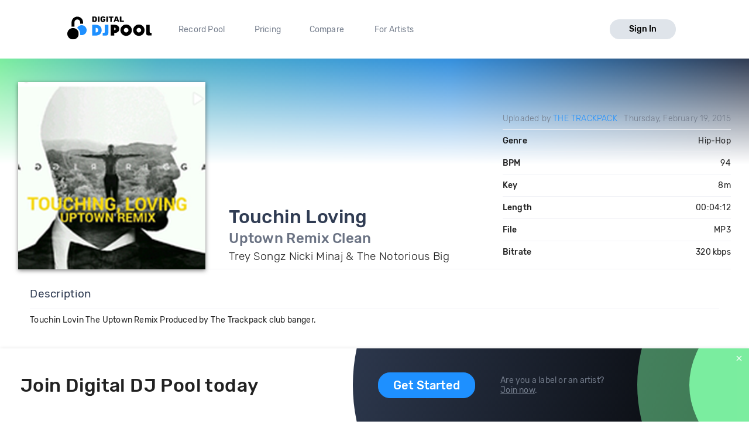

--- FILE ---
content_type: text/html; charset=utf-8
request_url: https://digitaldjpool.com/songs/73868/trey-songz-nicki-minaj-and-the-notorious-big-touchin-loving-uptown-remix-clean
body_size: 7629
content:


<!DOCTYPE html>
<html>
<head>
    <meta charset="utf-8" />
    <link rel="shortcut icon" type="image/x-icon" href="/favicon.ico">
    <link rel="apple-touch-icon" href="/assets/img/png/layout/apple-touch-icon.png">
    <meta name="viewport" content="width=device-width, initial-scale=1.0">
    

    <title>Trey Songz Nicki Minaj &amp; The Notorious Big - Touchin Loving - Uptown Remix Clean - Download</title>

    

<meta http-equiv="Content-Type" content="text/html; charset=UTF-8" />
<meta name="description" content="Touchin Loving (Uptown Remix Clean) by Trey Songz Nicki Minaj &amp; The Notorious Big. Mp3 download. Genre: Hip-Hop, BPM: 94, Key: 8m, Len: 04:12, 320 kbps." />
<link rel="canonical" href="https://digitaldjpool.com/songs/73868/trey-songz-nicki-minaj-and-the-notorious-big-touchin-loving-uptown-remix-clean" />


<meta name="twitter:card" content="summary" />
<meta name="twitter:site" content="digitaldjpool" />
<meta name="twitter:title" content="Trey Songz Nicki Minaj &amp; The Notorious Big - Touchin Loving" />
<meta name="twitter:description" content="Touchin Loving (Uptown Remix Clean) by Trey Songz Nicki Minaj &amp; The Notorious Big. Mp3 download. Genre: Hip-Hop, BPM: 94, Key: 8m, Len: 04:12, 320 kbps." />
<meta name="twitter:creator" content="" />
<meta name="twitter:image:src" content="https://img.digitaldjpool.com/7/c/d/9/8/1/7cd98180-cd75-4415-a19f-6d7452509e88.png" />
<meta name="twitter:domain" content="" />
<meta name="twitter:app:name:iphone" content="" />
<meta name="twitter:app:name:ipad" content="" />
<meta name="twitter:app:name:googleplay" content="" />
<meta name="twitter:app:url:iphone" content="" />
<meta name="twitter:app:url:ipad" content="" />
<meta name="twitter:app:url:googleplay" content="" />
<meta name="twitter:app:id:iphone" content="" />
<meta name="twitter:app:id:ipad" content="" />
<meta name="twitter:app:id:googleplay" content="" />

<meta name="twitter:card" content="player" />
<meta name="twitter:image" content="https://img.digitaldjpool.com/7/c/d/9/8/1/7cd98180-cd75-4415-a19f-6d7452509e88.png" />




<meta property="og:title" content="Trey Songz Nicki Minaj &amp; The Notorious Big - Touchin Loving" />
<meta property="og:url" content="https://digitaldjpool.com/songs/73868/trey-songz-nicki-minaj-and-the-notorious-big-touchin-loving-uptown-remix-clean" />
<meta property="og:description" content="Check out 'Touchin Loving', from Trey Songz Nicki Minaj &amp; The Notorious Big. https://digitaldjpool.com/songs/73868/trey-songz-nicki-minaj-and-the-notorious-big-touchin-loving-uptown-remix-clean @digitaldjpool" />
<meta property="og:image" content="https://img.digitaldjpool.com/7/c/d/9/8/1/7cd98180-cd75-4415-a19f-6d7452509e88.png" />
<meta property="og:site_name" content="Digital DJ Pool" />




<script type="application/ld+json">
    {
    "@context": "http://schema.org",
    "@type": "MusicRecording",
    "name": "Touchin Loving by Trey Songz Nicki Minaj & The Notorious Big",
    "url": "https://digitaldjpool.com/songs/73868/trey-songz-nicki-minaj-and-the-notorious-big-touchin-loving-uptown-remix-clean",
    "duration": "PT4M12S",
    "interactionCount": ["UserLikes:54"],
    "genre": "Hip-Hop",
    "version": "Uptown Remix Clean",
        "description": "Touchin Lovin The Uptown Remix Produced by The Trackpack club banger.",
    "byArtist": {
    "@type": "MusicGroup",
    "name": "Trey Songz Nicki Minaj & The Notorious Big"
    },
    "provider": {
    "@type": "Organization",
    "name": "Digital DJ Pool",
    "image": "https://digitaldjpool.com/assets/img/svg/djp_logo_new.svg"
    }
    }
</script>



    <script type="text/javascript">  var appInsights = window.appInsights || function (config) { function i(config) { t[config] = function () { var i = arguments; t.queue.push(function () { t[config].apply(t, i) }) } } var t = { config: config }, u = document, e = window, o = "script", s = "AuthenticatedUserContext", h = "start", c = "stop", l = "Track", a = l + "Event", v = l + "Page", y = u.createElement(o), r, f; y.src = config.url || "https://az416426.vo.msecnd.net/scripts/a/ai.0.js"; u.getElementsByTagName(o)[0].parentNode.appendChild(y); try { t.cookie = u.cookie } catch (p) { } for (t.queue = [], t.version = "1.0", r = ["Event", "Exception", "Metric", "PageView", "Trace", "Dependency"]; r.length;) i("track" + r.pop()); return i("set" + s), i("clear" + s), i(h + a), i(c + a), i(h + v), i(c + v), i("flush"), config.disableExceptionTracking || (r = "onerror", i("_" + r), f = e[r], e[r] = function (config, i, u, e, o) { var s = f && f(config, i, u, e, o); return s !== !0 && t["_" + r](config, i, u, e, o), s }), t }({ instrumentationKey: "4c764618-a7e8-4b4f-a054-6f51f1ba2bc1" }); window.appInsights = appInsights; appInsights.trackPageView();</script>

    

<!-- Global site tag (gtag.js) - Google Analytics -->
<script async src="https://www.googletagmanager.com/gtag/js?id=UA-5700829-2"></script>
<script>
        window.dataLayer = window.dataLayer || [];
        function gtag() { dataLayer.push(arguments); }
        gtag('set', 'linker', { 'domains': ['pro.digitaldjpool.com'] });
        gtag('js', new Date());

        gtag('config', 'UA-5700829-2');
        gtag('config', 'AW-798849224');
</script>
<script>
        gtag('event', 'page_view', {
            'send_to': 'AW-798849224'
        });
</script>

    <link href="//djp.thedjpool.net/dist/main.94e6570f46c1d4881822.css" rel="stylesheet" />
    

    <!-- Meta Pixel Code -->
    <script>
        !function (f, b, e, v, n, t, s) {
            if (f.fbq) return; n = f.fbq = function () {
                n.callMethod ?
                    n.callMethod.apply(n, arguments) : n.queue.push(arguments)
            };
            if (!f._fbq) f._fbq = n; n.push = n; n.loaded = !0; n.version = '2.0';
            n.queue = []; t = b.createElement(e); t.async = !0;
            t.src = v; s = b.getElementsByTagName(e)[0];
            s.parentNode.insertBefore(t, s)
        }(window, document, 'script',
            'https://connect.facebook.net/en_US/fbevents.js');
        fbq('init', '474252122026324');
        fbq('track', 'PageView');
    </script>
    <noscript>
        <img height="1" width="1" style="display:none"
             src="https://www.facebook.com/tr?id=474252122026324&ev=PageView&noscript=1" />
    </noscript>
    <!-- End Meta Pixel Code -->

</head>
<body>
    



 
    <div class="layouts-logged-in">

        
<header class="djp-header-landing" style="">
    <nav class="container container-m djp-main-nav-landing">
        <div class="djp-main-nav-landing-left">
            <a href="/" class="djp-logo">
                <img src="/assets/img/svg/djp_logo_alt.svg" alt="Digital DJ Pool Logo">
            </a>
            <div class="djp-nav-pages hide-on-med-and-down">
                <a href="/" title="Record Pool">Record Pool</a>
                <a href="/pricing" title="Pricing">Pricing</a>
                <a href="/compare/dj-city" title="Compare">Compare</a>
                <a href="/music-promotion" title="For Artists">For Artists</a>
            </div>
        </div>
            <a href="/account/sign-in" class="djp-btn light-grey-btn hide-on-med-and-down">Sign In</a>
        <a href="javascript:;" data-target="mobileMenu" class="sidenav-trigger icon-btn hide-on-large-only" onclick="openMobileMenu()">
            <svg class="icon icon-bars-solid "><use xlink:href="/assets/img/svg/djp-icons/symbol-defs.svg?054ee34a227f78c9a539caf3d8aa45d5#icon-bars-solid"></use></svg>
        </a>
    </nav>
    <nav class="djp-mobile-menu sidenav" id="mobileMenu">
    <header class="mobile-navbar">
        <a href="javascript:;" class="icon-btn">
            <svg class="icon icon-bars-solid "><use xlink:href="/assets/img/svg/djp-icons/symbol-defs.svg?054ee34a227f78c9a539caf3d8aa45d5#icon-bars-solid"></use></svg>
        </a>
        <a href="javascript:;" class="sidenav-close icon-btn" onclick="closeMobileMenu()">
            <svg class="icon icon-times "><use xlink:href="/assets/img/svg/djp-icons/symbol-defs.svg?054ee34a227f78c9a539caf3d8aa45d5#icon-times"></use></svg>
        </a>
    </header>
    <ul>
        <li>
            <a class="txt-med" href="/record-pool/new-music" title="Record pool">Record pool</a>
        </li>
        <li>
            <a class="txt-med" href="/pricing" title="Pricing">Pricing</a>
        </li>
        <li>
            <a class="txt-med" href="/compare/dj-city" title="Compare">Compare</a>
        </li>
        <li>
            <a class="txt-med" href="/music-promotion" title="For Artists">For Artists</a>
        </li>
        <li class="divider"></li>
            <li><a href="/account/sign-in">Sign In</a></li>
    </ul>
</nav>

<script>
        //djpVueComponents.createMobileNav();
</script>
</header>
<div id="menuSidenavOverlay" class="sidenav-overlay" style="display: none; opacity: 0;" onclick="closeMobileMenu()"></div>


<script>
    function openMobileMenu() {
        var menuSidenavOverlay = document.getElementById("menuSidenavOverlay");
        menuSidenavOverlay.style.display = "block";
        menuSidenavOverlay.style.transition = "opacity 0.35s ease 0.1s";
        menuSidenavOverlay.style.opacity = 1;

        var mobileMenu = document.getElementById("mobileMenu");
        mobileMenu.style.transition = "transform 0.35s ease-in";
        mobileMenu.style.transform = "translateX(0%)";
    }

    function closeMobileMenu() {
        var menuSidenavOverlay = document.getElementById("menuSidenavOverlay");
        menuSidenavOverlay.style.display = "none";
        menuSidenavOverlay.style.transition = "opacity 0.25s";
        menuSidenavOverlay.style.opacity = 0;

        var mobileMenu = document.getElementById("mobileMenu");
        mobileMenu.style.transform = "translateX(-105%)";
        }

    var menuItem = document.querySelector(".djp-nav-pages a[href='" + document.location.pathname + "']");
    if (menuItem !== null) {
        menuItem.className += "active";
    }
</script>


        <section class="main-content mb-30">
            


<div class="djp-song-page">

    <header class="song-header">
        <div class="container">

            <div class="djp-song-stats-modal content-container">

                <div class="djp-song-poster large">
                        <img src="https://img.digitaldjpool.com/7/c/d/9/8/1/7cd98180-cd75-4415-a19f-6d7452509e88.png?mode=max&amp;width=320&amp;height=320&amp;" alt="Touchin Loving by Trey Songz Nicki Minaj &amp; The Notorious Big Download" />
                </div>

                <div class="djp-song-heading-wrapper">
                    <div class="djp-song-heading">
                        <h1 class="djp-song-title">
                            Touchin Loving
                            <br>
                            <span class="djp-song-title-version">Uptown Remix Clean</span>
                        </h1>
                        <h2 class="djp-song-artist">Trey Songz Nicki Minaj &amp; The Notorious Big</h2>
                    </div>

                    <table class="djp-song-stats-table">
                        <tr>
                            <td class="light">
                                    <span>
                                        Uploaded by <a href="/waski00">THE TRACKPACK</a>
                                    </span>
                            </td>
                            <td class="light">Thursday, February 19, 2015</td>
                        </tr>
                        <tr>
                            <td>Genre</td>
                            <td>Hip-Hop</td>
                        </tr>
                        <tr>
                            <td>BPM</td>
                            <td>94</td>
                        </tr>
                        <tr>
                            <td>Key</td>
                            <td>8m</td>
                        </tr>
                        <tr>
                            <td>Length</td>
                            <td>00:04:12</td>
                        </tr>
                        <tr>
                            <td>File</td>
                            <td>MP3</td>
                        </tr>
                        <tr>
                            <td>Bitrate</td>
                            <td>320 kbps</td>
                        </tr>
                    </table>
                </div>
            </div>

                <section class="container mt-30">
                    <div class="content-container djp-song-section-comment">
                        <h4 class="djp-song-subheading">Description</h4>
                        <p class="djp-add-comment">Touchin Lovin The Uptown Remix Produced by The Trackpack club banger.</p>
                    </div>
                </section>
        </div>
    </header>
</div>
<div class="djp-song-page-data">
        <div class="container">
            <section class="djp-song-section content-container">
                <h3 class="djp-song-subheading">Comments</h3>
                <div class="djp-list">
                    

<div class="djp-song-comment djp-list-item">
    <header class="djp-comment-header clearfix">
        <div class="djp-comment-avatar">
            <img src="https://img.digitaldjpool.com/3/9/2/f/4/5/392f45b3-acd5-4b39-807d-ea852c954c1d.jpg?mode=crop&amp;width=28&amp;height=28&amp;" class="avatar-placeholder">
        </div>
        <h4 class="djp-comment-user">
            <a href="/DJBLEND">DJBLEND</a>
            <span class="djp-comment-datetime">2/24/2015 3:47 AM</span>
        </h4>
        <button href="javascript:;" disabled="disabled" class="icon-btn djp-comment-likes" onclick="showLogInMessage()">
            <svg class="action-icon icon-heart "><use xlink:href="/assets/img/svg/djp-icons/symbol-defs.svg?054ee34a227f78c9a539caf3d8aa45d5#icon-heart"></use></svg>
            <span class="small-gray-text">0</span>
        </button>
    </header>
    <div class="djp-comment-wrapper">
        <p class="djp-comment-content">Needs a lot of work. Biggie&#39;s vocal is not beat matched at all. Terrible. </p>
    </div>
</div>

<div class="djp-song-comment djp-list-item">
    <header class="djp-comment-header clearfix">
        <div class="djp-comment-avatar">
            <img src="https://img.digitaldjpool.com/a/5/6/a/e/e/a56aee89-7f5e-4fc0-89ae-49b47ee545a1.jpg?mode=crop&amp;width=28&amp;height=28&amp;" class="avatar-placeholder">
        </div>
        <h4 class="djp-comment-user">
            <a href="/ViolatorDjBigSpade">ViolatorDjBigSpade</a>
            <span class="djp-comment-datetime">2/28/2015 10:48 PM</span>
        </h4>
        <button href="javascript:;" disabled="disabled" class="icon-btn djp-comment-likes" onclick="showLogInMessage()">
            <svg class="action-icon icon-heart "><use xlink:href="/assets/img/svg/djp-icons/symbol-defs.svg?054ee34a227f78c9a539caf3d8aa45d5#icon-heart"></use></svg>
            <span class="small-gray-text">0</span>
        </button>
    </header>
    <div class="djp-comment-wrapper">
        <p class="djp-comment-content">tempo of the vocals is off. not cool at all! </p>
    </div>
</div>

<div class="djp-song-comment djp-list-item">
    <header class="djp-comment-header clearfix">
        <div class="djp-comment-avatar">
            <img src="/assets/img/jpg/user_pic_placeholder.jpg" class="avatar-placeholder">
        </div>
        <h4 class="djp-comment-user">
            <a href="/Voiceguy360">Voiceguy360</a>
            <span class="djp-comment-datetime">5/25/2023 8:37 PM</span>
        </h4>
        <button href="javascript:;" disabled="disabled" class="icon-btn djp-comment-likes" onclick="showLogInMessage()">
            <svg class="action-icon icon-heart "><use xlink:href="/assets/img/svg/djp-icons/symbol-defs.svg?054ee34a227f78c9a539caf3d8aa45d5#icon-heart"></use></svg>
            <span class="small-gray-text">0</span>
        </button>
    </header>
    <div class="djp-comment-wrapper">
        <p class="djp-comment-content">Whaaaaaaaaa   Trainwreck!!!!</p>
    </div>
</div>
                </div>
            </section>
        </div>

    <div class="bgr-gray">
        <div class="container">
                            <section class="djp-song-section content-container">
                    <h3 class="djp-song-subheading">Try mixing with these songs</h3>
                    <div class="djp-list">
                        <div class="djp-song-item">
    <div class="djp-song-item-main row-simple">
        <div class="djp-song-item-prop prop-title">
            <h4 class="djp-song-title">
                <a href="/songs/74930/brutha-smith-cobain-clean">
                    <span>Cobain</span>
                    <span>(Clean)</span>
                </a>
            </h4>
        </div>
        <div class="djp-song-item-prop prop-artist">
            Brutha Smith
        </div>
        <div class="djp-song-item-prop prop-actions">
            <div class="djp-song-actions">
                <button class="icon-btn djp-comment-likes disabled" onclick="showLogInMessage()">
                    <svg class="action-icon icon-heart "><use xlink:href="/assets/img/svg/djp-icons/symbol-defs.svg?054ee34a227f78c9a539caf3d8aa45d5#icon-heart"></use></svg>
                    <span class="small-gray-text">12</span>
                </button>
                <button class="icon-btn download-btn disabled" onclick="showLogInMessage()">
                    <svg class="action-icon icon-download-custom "><use xlink:href="/assets/img/svg/djp-icons/symbol-defs.svg?054ee34a227f78c9a539caf3d8aa45d5#icon-download-custom"></use></svg>
                </button>
                <button class="icon-btn add-crate-btn disabled" onclick="showLogInMessage()">
                <svg class="action-icon icon-crate "><use xlink:href="/assets/img/svg/djp-icons/symbol-defs.svg?054ee34a227f78c9a539caf3d8aa45d5#icon-crate"></use></svg>
                </button>
            </div>
        </div>
    </div>
</div><div class="djp-song-item">
    <div class="djp-song-item-main row-simple">
        <div class="djp-song-item-prop prop-title">
            <h4 class="djp-song-title">
                <a href="/songs/72046/universaldagod-tear-it-up-dirty">
                    <span>Tear It Up</span>
                    <span>(Dirty)</span>
                </a>
            </h4>
        </div>
        <div class="djp-song-item-prop prop-artist">
            Universaldagod
        </div>
        <div class="djp-song-item-prop prop-actions">
            <div class="djp-song-actions">
                <button class="icon-btn djp-comment-likes disabled" onclick="showLogInMessage()">
                    <svg class="action-icon icon-heart "><use xlink:href="/assets/img/svg/djp-icons/symbol-defs.svg?054ee34a227f78c9a539caf3d8aa45d5#icon-heart"></use></svg>
                    <span class="small-gray-text">1</span>
                </button>
                <button class="icon-btn download-btn disabled" onclick="showLogInMessage()">
                    <svg class="action-icon icon-download-custom "><use xlink:href="/assets/img/svg/djp-icons/symbol-defs.svg?054ee34a227f78c9a539caf3d8aa45d5#icon-download-custom"></use></svg>
                </button>
                <button class="icon-btn add-crate-btn disabled" onclick="showLogInMessage()">
                <svg class="action-icon icon-crate "><use xlink:href="/assets/img/svg/djp-icons/symbol-defs.svg?054ee34a227f78c9a539caf3d8aa45d5#icon-crate"></use></svg>
                </button>
            </div>
        </div>
    </div>
</div><div class="djp-song-item">
    <div class="djp-song-item-main row-simple">
        <div class="djp-song-item-prop prop-title">
            <h4 class="djp-song-title">
                <a href="/songs/74463/messiah-top-of-the-mountain-instrumental">
                    <span>Top Of The Mountain</span>
                    <span>(Instrumental)</span>
                </a>
            </h4>
        </div>
        <div class="djp-song-item-prop prop-artist">
            <a href="/artists/messiah">Messiah</a>
        </div>
        <div class="djp-song-item-prop prop-actions">
            <div class="djp-song-actions">
                <button class="icon-btn djp-comment-likes disabled" onclick="showLogInMessage()">
                    <svg class="action-icon icon-heart "><use xlink:href="/assets/img/svg/djp-icons/symbol-defs.svg?054ee34a227f78c9a539caf3d8aa45d5#icon-heart"></use></svg>
                    <span class="small-gray-text">2</span>
                </button>
                <button class="icon-btn download-btn disabled" onclick="showLogInMessage()">
                    <svg class="action-icon icon-download-custom "><use xlink:href="/assets/img/svg/djp-icons/symbol-defs.svg?054ee34a227f78c9a539caf3d8aa45d5#icon-download-custom"></use></svg>
                </button>
                <button class="icon-btn add-crate-btn disabled" onclick="showLogInMessage()">
                <svg class="action-icon icon-crate "><use xlink:href="/assets/img/svg/djp-icons/symbol-defs.svg?054ee34a227f78c9a539caf3d8aa45d5#icon-crate"></use></svg>
                </button>
            </div>
        </div>
    </div>
</div>
                    </div>
                </section>
        </div>
    </div>
</div>

<div class="footer-banner" id="footer-banner">
    <div class="container">
        <div class="banner-part-1">
            <h2 class="hide-on-med-and-down djp-h1">Join Digital DJ Pool today</h2>
            <p class="hide-on-large-only">
                <b>Join Digital DJ Pool.</b>
                <a class="djp-btn" href="/account/sign-up">Get Started</a>
            </p>
        </div>
        <div class="banner-part-2">
            <div class="hide-on-med-and-down">
                <a class="djp-btn" href="/account/sign-up">Get Started</a>
            </div>
            <p>
                Are you a label or an artist?
                <br />
                <a href="/music-promotion" class="text-underline">Join now</a>.
            </p>
        </div>
    </div>
    <a href="javascript:;" class="footer-banner-close" onclick="closeBanner();">
        <svg class="icon icon-times "><use xlink:href="/assets/img/svg/djp-icons/symbol-defs.svg?054ee34a227f78c9a539caf3d8aa45d5#icon-times"></use></svg>
    </a>
</div>


        </section>
        <footer class="site-footer">
    <div class="container">

        <div class="row">
            <div class="footer-links">
                <div class="row">

                    <div class="col s6 m3 l2">
                        <a href="/" class="djp-logo">
                            <img src="/assets/img/svg/djp_logo_alt.svg" alt="">
                        </a>
                    </div>

                    <div class="col s6 m3 l3">
                        <h2 class="footer-title">What we do</h2>

                        <ul>
                                <li><a class="footer-link" href="/">Record Pool</a></li>
                            <li><a href="/my-dj-cloud" class="footer-link">Cloud Storage and Backup</a></li>
                            <li><a href="/music-promotion" class="footer-link">For Artists</a></li>
                        </ul>
                    </div>

                    <div class="col s6 m3 l2">
                        <h2 class="footer-title">Compare</h2>
                        <ul>
                            <li><a href="/compare/dj-city" class="footer-link">DJ City</a></li>
                            <li><a href="/compare/bpm-supreme" class="footer-link">BPM Supreme</a></li>
                            <li><a href="/compare/zip-dj" class="footer-link">zipDJ</a></li>
                        </ul>
                    </div>

                    <div class="col s6 m3 l2">
                        <h2 class="footer-title">Help</h2>

                        <ul>
                            <li><a href="https://help.digitaldjpool.com/" class="footer-link">Help Center</a></li>
                            <li><a href="/about/faq" class="footer-link">FAQ</a></li>
                            <li><a href="/legal" class="footer-link">Legal</a></li>
                            <li><a href="/home/contact" class="footer-link">Contact us</a></li>
                        </ul>
                    </div>

                    <div class="col s6 m3 l3">
                        <h2 class="footer-title">Follow us</h2>

                        <a href="https://www.facebook.com/pages/Digital-DJ-Pool/320802229385" class="icon-btn-social fb" title="Facebook" target="_blank">
                            <svg class="icon icon-facebook-f "><use xlink:href="/assets/img/svg/djp-icons/symbol-defs.svg?054ee34a227f78c9a539caf3d8aa45d5#icon-facebook-f"></use></svg>
                        </a>
                        <a href="https://twitter.com/digitaldjpool" class="icon-btn-social twitter" target="_blank" title="Twitter">
                            <svg class="icon icon-twitter "><use xlink:href="/assets/img/svg/djp-icons/symbol-defs.svg?054ee34a227f78c9a539caf3d8aa45d5#icon-twitter"></use></svg>
                        </a>
                        <a href="https://instagram.com/digitaldjpool" class="icon-btn-social insta" target="_blank" title="Instagram">
                            <svg class="icon icon-instagram "><use xlink:href="/assets/img/svg/djp-icons/symbol-defs.svg?054ee34a227f78c9a539caf3d8aa45d5#icon-instagram"></use></svg>
                        </a>
                        <a href="https://www.youtube.com/c/digitaldjpool" class="icon-btn-social yt" target="_blank" title="Youtube">
                            <svg class="icon icon-youtube "><use xlink:href="/assets/img/svg/djp-icons/symbol-defs.svg?054ee34a227f78c9a539caf3d8aa45d5#icon-youtube"></use></svg>
                        </a>
                    </div>
                </div>
            </div>
        </div>
        <br />
        <div class="row">
            <p class="djp-copy col s12 text-center">copyright 2015-2026 Digital DJ Pool</p>
        </div>
    </div>
</footer>
    </div>

    
    <script>
        function closeBanner() {
            document.cookie = 'no-banner' + "=" + true + ";path=/";

            var banner = document.getElementById('footer-banner');
            banner.parentNode.removeChild(banner);
        }

        
        function showLogInMessage() {
            toast.create({
                text: 'You need to sign in to do <a href="/account/sign-in" class="toast-action-link">that</a>'
            });
        }

        (function (root, factory) {
            try {
                // commonjs
                if (typeof exports === 'object') {
                    module.exports = factory();
                    // global
                } else {
                    root.toast = factory();
                }
            } catch (error) { }
        })(this, function () {

            // We need DOM to be ready
            if (document.readyState === 'complete') {
                init();
            } else {
                window.addEventListener('DOMContentLoaded', init);
            }

            // Create toast object
            toast = {
                // In case toast creation is attempted before dom has finished loading!
                create: function () { }
            };
            var autoincrement = 0;

            // Initialize library
            function init() {
                // Toast container
                var container = document.createElement('div');
                container.id = 'toast-container';
                document.body.appendChild(container);

                // Replace create method when DOM has finished loading
                toast.create = function (options) {
                    var toast = document.createElement('div');
                    toast.id = ++autoincrement;
                    toast.id = 'toast-' + toast.id;
                    toast.className = 'toast success toastfadeIn';

                    // text
                    if (options.text) {
                        var span = document.createElement('span');
                        span.innerHTML = options.text;
                        toast.appendChild(span);
                    }

                    // click callback
                    if (typeof options.callback === 'function') {
                        toast.addEventListener('click', options.callback);
                    }

                    // toast api
                    toast.hide = function () {
                        toast.className += ' toastfadeOut';
                        toast.addEventListener('animationend', removeToast, false);
                    };

                    // autohide
                    setTimeout(toast.hide, 4000);

                    function removeToast() {
                        document.getElementById('toast-container').removeChild(toast);
                    }

                    document.getElementById('toast-container').appendChild(toast);
                    return toast;

                }
            }

            return toast;

        });
    </script>


    
</body>
</html>